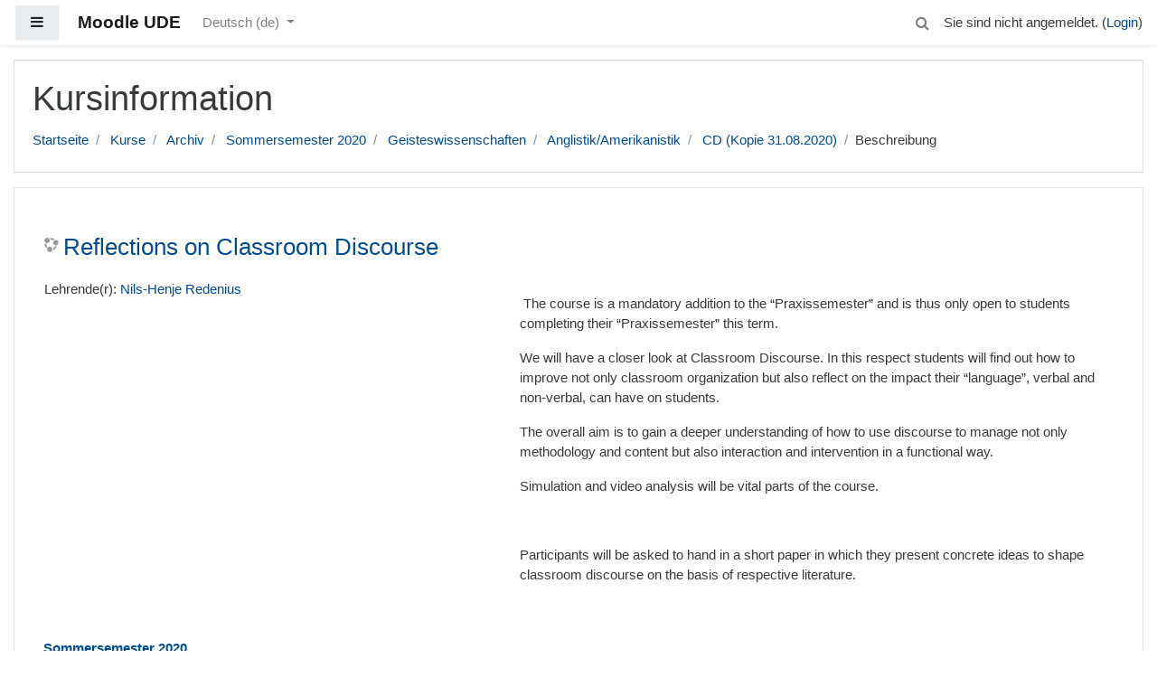

--- FILE ---
content_type: text/html; charset=utf-8
request_url: https://moodle.uni-due.de/course/info.php?id=22434
body_size: 9982
content:
<!DOCTYPE html>

<html  dir="ltr" lang="de" xml:lang="de">
<head>
    <title>Beschreibung von Reflections on Classroom Discourse</title>
    <link rel="shortcut icon" href="https://moodle.uni-due.de/theme/image.php/boost/theme/1767603199/favicon" />
    <meta http-equiv="Content-Type" content="text/html; charset=utf-8" />
<meta name="keywords" content="moodle, Beschreibung von Reflections on Classroom Discourse" />
<link rel="stylesheet" type="text/css" href="https://moodle.uni-due.de/theme/yui_combo.php?rollup/3.17.2/yui-moodlesimple-min.css" /><script id="firstthemesheet" type="text/css">/** Required in order to fix style inclusion problems in IE with YUI **/</script><link rel="stylesheet" type="text/css" href="https://moodle.uni-due.de/theme/styles.php/boost/1767603199_1/all" />
<script type="text/javascript">
//<![CDATA[
var M = {}; M.yui = {};
M.pageloadstarttime = new Date();
M.cfg = {"wwwroot":"https:\/\/moodle.uni-due.de","sesskey":"9DAEUSj3EY","themerev":"1767603199","slasharguments":1,"theme":"boost","iconsystemmodule":"core\/icon_system_fontawesome","jsrev":"1767603199","admin":"admin","svgicons":true,"usertimezone":"Europa\/Berlin","contextid":1814031};var yui1ConfigFn = function(me) {if(/-skin|reset|fonts|grids|base/.test(me.name)){me.type='css';me.path=me.path.replace(/\.js/,'.css');me.path=me.path.replace(/\/yui2-skin/,'/assets/skins/sam/yui2-skin')}};
var yui2ConfigFn = function(me) {var parts=me.name.replace(/^moodle-/,'').split('-'),component=parts.shift(),module=parts[0],min='-min';if(/-(skin|core)$/.test(me.name)){parts.pop();me.type='css';min=''}
if(module){var filename=parts.join('-');me.path=component+'/'+module+'/'+filename+min+'.'+me.type}else{me.path=component+'/'+component+'.'+me.type}};
YUI_config = {"debug":false,"base":"https:\/\/moodle.uni-due.de\/lib\/yuilib\/3.17.2\/","comboBase":"https:\/\/moodle.uni-due.de\/theme\/yui_combo.php?","combine":true,"filter":null,"insertBefore":"firstthemesheet","groups":{"yui2":{"base":"https:\/\/moodle.uni-due.de\/lib\/yuilib\/2in3\/2.9.0\/build\/","comboBase":"https:\/\/moodle.uni-due.de\/theme\/yui_combo.php?","combine":true,"ext":false,"root":"2in3\/2.9.0\/build\/","patterns":{"yui2-":{"group":"yui2","configFn":yui1ConfigFn}}},"moodle":{"name":"moodle","base":"https:\/\/moodle.uni-due.de\/theme\/yui_combo.php?m\/1767603199\/","combine":true,"comboBase":"https:\/\/moodle.uni-due.de\/theme\/yui_combo.php?","ext":false,"root":"m\/1767603199\/","patterns":{"moodle-":{"group":"moodle","configFn":yui2ConfigFn}},"filter":null,"modules":{"moodle-core-lockscroll":{"requires":["plugin","base-build"]},"moodle-core-actionmenu":{"requires":["base","event","node-event-simulate"]},"moodle-core-dragdrop":{"requires":["base","node","io","dom","dd","event-key","event-focus","moodle-core-notification"]},"moodle-core-formchangechecker":{"requires":["base","event-focus","moodle-core-event"]},"moodle-core-blocks":{"requires":["base","node","io","dom","dd","dd-scroll","moodle-core-dragdrop","moodle-core-notification"]},"moodle-core-event":{"requires":["event-custom"]},"moodle-core-checknet":{"requires":["base-base","moodle-core-notification-alert","io-base"]},"moodle-core-notification":{"requires":["moodle-core-notification-dialogue","moodle-core-notification-alert","moodle-core-notification-confirm","moodle-core-notification-exception","moodle-core-notification-ajaxexception"]},"moodle-core-notification-dialogue":{"requires":["base","node","panel","escape","event-key","dd-plugin","moodle-core-widget-focusafterclose","moodle-core-lockscroll"]},"moodle-core-notification-alert":{"requires":["moodle-core-notification-dialogue"]},"moodle-core-notification-confirm":{"requires":["moodle-core-notification-dialogue"]},"moodle-core-notification-exception":{"requires":["moodle-core-notification-dialogue"]},"moodle-core-notification-ajaxexception":{"requires":["moodle-core-notification-dialogue"]},"moodle-core-tooltip":{"requires":["base","node","io-base","moodle-core-notification-dialogue","json-parse","widget-position","widget-position-align","event-outside","cache-base"]},"moodle-core-handlebars":{"condition":{"trigger":"handlebars","when":"after"}},"moodle-core-chooserdialogue":{"requires":["base","panel","moodle-core-notification"]},"moodle-core-popuphelp":{"requires":["moodle-core-tooltip"]},"moodle-core-maintenancemodetimer":{"requires":["base","node"]},"moodle-core-languninstallconfirm":{"requires":["base","node","moodle-core-notification-confirm","moodle-core-notification-alert"]},"moodle-core-dock":{"requires":["base","node","event-custom","event-mouseenter","event-resize","escape","moodle-core-dock-loader","moodle-core-event"]},"moodle-core-dock-loader":{"requires":["escape"]},"moodle-core_availability-form":{"requires":["base","node","event","event-delegate","panel","moodle-core-notification-dialogue","json"]},"moodle-backup-backupselectall":{"requires":["node","event","node-event-simulate","anim"]},"moodle-backup-confirmcancel":{"requires":["node","node-event-simulate","moodle-core-notification-confirm"]},"moodle-course-modchooser":{"requires":["moodle-core-chooserdialogue","moodle-course-coursebase"]},"moodle-course-dragdrop":{"requires":["base","node","io","dom","dd","dd-scroll","moodle-core-dragdrop","moodle-core-notification","moodle-course-coursebase","moodle-course-util"]},"moodle-course-util":{"requires":["node"],"use":["moodle-course-util-base"],"submodules":{"moodle-course-util-base":{},"moodle-course-util-section":{"requires":["node","moodle-course-util-base"]},"moodle-course-util-cm":{"requires":["node","moodle-course-util-base"]}}},"moodle-course-formatchooser":{"requires":["base","node","node-event-simulate"]},"moodle-course-management":{"requires":["base","node","io-base","moodle-core-notification-exception","json-parse","dd-constrain","dd-proxy","dd-drop","dd-delegate","node-event-delegate"]},"moodle-course-categoryexpander":{"requires":["node","event-key"]},"moodle-form-passwordunmask":{"requires":[]},"moodle-form-dateselector":{"requires":["base","node","overlay","calendar"]},"moodle-form-shortforms":{"requires":["node","base","selector-css3","moodle-core-event"]},"moodle-form-showadvanced":{"requires":["node","base","selector-css3"]},"moodle-question-preview":{"requires":["base","dom","event-delegate","event-key","core_question_engine"]},"moodle-question-qbankmanager":{"requires":["node","selector-css3"]},"moodle-question-searchform":{"requires":["base","node"]},"moodle-question-chooser":{"requires":["moodle-core-chooserdialogue"]},"moodle-availability_completion-form":{"requires":["base","node","event","moodle-core_availability-form"]},"moodle-availability_date-form":{"requires":["base","node","event","io","moodle-core_availability-form"]},"moodle-availability_grade-form":{"requires":["base","node","event","moodle-core_availability-form"]},"moodle-availability_group-form":{"requires":["base","node","event","moodle-core_availability-form"]},"moodle-availability_grouping-form":{"requires":["base","node","event","moodle-core_availability-form"]},"moodle-availability_profile-form":{"requires":["base","node","event","moodle-core_availability-form"]},"moodle-availability_stash-form":{"requires":["base","node","event","handlebars","moodle-core_availability-form"]},"moodle-availability_xp-form":{"requires":["base","node","event","handlebars","moodle-core_availability-form"]},"moodle-qtype_ddimageortext-form":{"requires":["moodle-qtype_ddimageortext-dd","form_filepicker"]},"moodle-qtype_ddimageortext-dd":{"requires":["node","dd","dd-drop","dd-constrain"]},"moodle-qtype_ddmarker-form":{"requires":["moodle-qtype_ddmarker-dd","form_filepicker","graphics","escape"]},"moodle-qtype_ddmarker-dd":{"requires":["node","event-resize","dd","dd-drop","dd-constrain","graphics"]},"moodle-qtype_ddwtos-dd":{"requires":["node","dd","dd-drop","dd-constrain"]},"moodle-mod_assign-history":{"requires":["node","transition"]},"moodle-mod_bigbluebuttonbn-recordings":{"requires":["base","node","datasource-get","datasource-jsonschema","datasource-polling","moodle-core-notification"]},"moodle-mod_bigbluebuttonbn-modform":{"requires":["base","node"]},"moodle-mod_bigbluebuttonbn-imports":{"requires":["base","node"]},"moodle-mod_bigbluebuttonbn-rooms":{"requires":["base","node","datasource-get","datasource-jsonschema","datasource-polling","moodle-core-notification"]},"moodle-mod_bigbluebuttonbn-broker":{"requires":["base","node","datasource-get","datasource-jsonschema","datasource-polling","moodle-core-notification"]},"moodle-mod_forum-subscriptiontoggle":{"requires":["base-base","io-base"]},"moodle-mod_quiz-dragdrop":{"requires":["base","node","io","dom","dd","dd-scroll","moodle-core-dragdrop","moodle-core-notification","moodle-mod_quiz-quizbase","moodle-mod_quiz-util-base","moodle-mod_quiz-util-page","moodle-mod_quiz-util-slot","moodle-course-util"]},"moodle-mod_quiz-util":{"requires":["node","moodle-core-actionmenu"],"use":["moodle-mod_quiz-util-base"],"submodules":{"moodle-mod_quiz-util-base":{},"moodle-mod_quiz-util-slot":{"requires":["node","moodle-mod_quiz-util-base"]},"moodle-mod_quiz-util-page":{"requires":["node","moodle-mod_quiz-util-base"]}}},"moodle-mod_quiz-modform":{"requires":["base","node","event"]},"moodle-mod_quiz-quizbase":{"requires":["base","node"]},"moodle-mod_quiz-questionchooser":{"requires":["moodle-core-chooserdialogue","moodle-mod_quiz-util","querystring-parse"]},"moodle-mod_quiz-autosave":{"requires":["base","node","event","event-valuechange","node-event-delegate","io-form"]},"moodle-mod_quiz-repaginate":{"requires":["base","event","node","io","moodle-core-notification-dialogue"]},"moodle-mod_quiz-toolboxes":{"requires":["base","node","event","event-key","io","moodle-mod_quiz-quizbase","moodle-mod_quiz-util-slot","moodle-core-notification-ajaxexception"]},"moodle-mod_scheduler-studentlist":{"requires":["base","node","event","io"]},"moodle-mod_scheduler-delselected":{"requires":["base","node","event"]},"moodle-mod_scheduler-saveseen":{"requires":["base","node","event"]},"moodle-message_airnotifier-toolboxes":{"requires":["base","node","io"]},"moodle-block_xp-filters":{"requires":["base","node","moodle-core-dragdrop","moodle-core-notification-confirm","moodle-block_xp-rulepicker"]},"moodle-block_xp-notification":{"requires":["base","node","handlebars","button-plugin","moodle-core-notification-dialogue"]},"moodle-block_xp-rulepicker":{"requires":["base","node","handlebars","moodle-core-notification-dialogue"]},"moodle-filter_glossary-autolinker":{"requires":["base","node","io-base","json-parse","event-delegate","overlay","moodle-core-event","moodle-core-notification-alert","moodle-core-notification-exception","moodle-core-notification-ajaxexception"]},"moodle-filter_mathjaxloader-loader":{"requires":["moodle-core-event"]},"moodle-editor_atto-rangy":{"requires":[]},"moodle-editor_atto-editor":{"requires":["node","transition","io","overlay","escape","event","event-simulate","event-custom","node-event-html5","node-event-simulate","yui-throttle","moodle-core-notification-dialogue","moodle-core-notification-confirm","moodle-editor_atto-rangy","handlebars","timers","querystring-stringify"]},"moodle-editor_atto-plugin":{"requires":["node","base","escape","event","event-outside","handlebars","event-custom","timers","moodle-editor_atto-menu"]},"moodle-editor_atto-menu":{"requires":["moodle-core-notification-dialogue","node","event","event-custom"]},"moodle-format_grid-gridkeys":{"requires":["event-nav-keys"]},"moodle-report_eventlist-eventfilter":{"requires":["base","event","node","node-event-delegate","datatable","autocomplete","autocomplete-filters"]},"moodle-report_loglive-fetchlogs":{"requires":["base","event","node","io","node-event-delegate"]},"moodle-gradereport_grader-gradereporttable":{"requires":["base","node","event","handlebars","overlay","event-hover"]},"moodle-gradereport_history-userselector":{"requires":["escape","event-delegate","event-key","handlebars","io-base","json-parse","moodle-core-notification-dialogue"]},"moodle-tool_capability-search":{"requires":["base","node"]},"moodle-tool_lp-dragdrop-reorder":{"requires":["moodle-core-dragdrop"]},"moodle-tool_monitor-dropdown":{"requires":["base","event","node"]},"moodle-assignfeedback_editpdf-editor":{"requires":["base","event","node","io","graphics","json","event-move","event-resize","transition","querystring-stringify-simple","moodle-core-notification-dialog","moodle-core-notification-alert","moodle-core-notification-warning","moodle-core-notification-exception","moodle-core-notification-ajaxexception"]},"moodle-atto_accessibilitychecker-button":{"requires":["color-base","moodle-editor_atto-plugin"]},"moodle-atto_accessibilityhelper-button":{"requires":["moodle-editor_atto-plugin"]},"moodle-atto_align-button":{"requires":["moodle-editor_atto-plugin"]},"moodle-atto_bold-button":{"requires":["moodle-editor_atto-plugin"]},"moodle-atto_charmap-button":{"requires":["moodle-editor_atto-plugin"]},"moodle-atto_chemistry-button":{"requires":["moodle-editor_atto-plugin","moodle-core-event","io","event-valuechange","tabview","array-extras"]},"moodle-atto_clear-button":{"requires":["moodle-editor_atto-plugin"]},"moodle-atto_collapse-button":{"requires":["moodle-editor_atto-plugin"]},"moodle-atto_emoticon-button":{"requires":["moodle-editor_atto-plugin"]},"moodle-atto_equation-button":{"requires":["moodle-editor_atto-plugin","moodle-core-event","io","event-valuechange","tabview","array-extras"]},"moodle-atto_fontfamily-button":{"requires":["moodle-editor_atto-plugin"]},"moodle-atto_hr-button":{"requires":["moodle-editor_atto-plugin"]},"moodle-atto_html-button":{"requires":["moodle-editor_atto-plugin","event-valuechange"]},"moodle-atto_image-button":{"requires":["moodle-editor_atto-plugin"]},"moodle-atto_indent-button":{"requires":["moodle-editor_atto-plugin"]},"moodle-atto_italic-button":{"requires":["moodle-editor_atto-plugin"]},"moodle-atto_link-button":{"requires":["moodle-editor_atto-plugin"]},"moodle-atto_managefiles-button":{"requires":["moodle-editor_atto-plugin"]},"moodle-atto_managefiles-usedfiles":{"requires":["node","escape"]},"moodle-atto_media-button":{"requires":["moodle-editor_atto-plugin","moodle-form-shortforms"]},"moodle-atto_noautolink-button":{"requires":["moodle-editor_atto-plugin"]},"moodle-atto_orderedlist-button":{"requires":["moodle-editor_atto-plugin"]},"moodle-atto_recordrtc-button":{"requires":["moodle-editor_atto-plugin","moodle-atto_recordrtc-recording"]},"moodle-atto_recordrtc-recording":{"requires":["moodle-atto_recordrtc-button"]},"moodle-atto_rtl-button":{"requires":["moodle-editor_atto-plugin"]},"moodle-atto_strike-button":{"requires":["moodle-editor_atto-plugin"]},"moodle-atto_subscript-button":{"requires":["moodle-editor_atto-plugin"]},"moodle-atto_superscript-button":{"requires":["moodle-editor_atto-plugin"]},"moodle-atto_table-button":{"requires":["moodle-editor_atto-plugin","moodle-editor_atto-menu","event","event-valuechange"]},"moodle-atto_title-button":{"requires":["moodle-editor_atto-plugin"]},"moodle-atto_underline-button":{"requires":["moodle-editor_atto-plugin"]},"moodle-atto_undo-button":{"requires":["moodle-editor_atto-plugin"]},"moodle-atto_unorderedlist-button":{"requires":["moodle-editor_atto-plugin"]}}},"gallery":{"name":"gallery","base":"https:\/\/moodle.uni-due.de\/lib\/yuilib\/gallery\/","combine":true,"comboBase":"https:\/\/moodle.uni-due.de\/theme\/yui_combo.php?","ext":false,"root":"gallery\/1767603199\/","patterns":{"gallery-":{"group":"gallery"}}}},"modules":{"core_filepicker":{"name":"core_filepicker","fullpath":"https:\/\/moodle.uni-due.de\/lib\/javascript.php\/1767603199\/repository\/filepicker.js","requires":["base","node","node-event-simulate","json","async-queue","io-base","io-upload-iframe","io-form","yui2-treeview","panel","cookie","datatable","datatable-sort","resize-plugin","dd-plugin","escape","moodle-core_filepicker","moodle-core-notification-dialogue"]},"core_comment":{"name":"core_comment","fullpath":"https:\/\/moodle.uni-due.de\/lib\/javascript.php\/1767603199\/comment\/comment.js","requires":["base","io-base","node","json","yui2-animation","overlay","escape"]},"mathjax":{"name":"mathjax","fullpath":"https:\/\/moodle.uni-due.de\/MathJax\/MathJax.js?delayStartupUntil=configured"}}};
M.yui.loader = {modules: {}};

//]]>
</script>

<style>
/* fixeds https://bugs.chromium.org/p/chromium/issues/detail?id=1242229 */
fieldset:target::before {
        content: unset;
}
.site-name {
  font-weight: bold;
}
</style>

<meta name="robots" content="noindex">
    <meta name="viewport" content="width=device-width, initial-scale=1.0">
</head>
<body  id="page-course-info" class="format-topics  path-course safari dir-ltr lang-de yui-skin-sam yui3-skin-sam moodle-uni-due-de pagelayout-incourse course-22434 context-1814031 category-2318 notloggedin ">

<div id="page-wrapper">

    <div>
    <a class="sr-only sr-only-focusable" href="#maincontent">Zum Hauptinhalt</a>
</div><script type="text/javascript" src="https://moodle.uni-due.de/theme/yui_combo.php?rollup/3.17.2/yui-moodlesimple-min.js"></script><script type="text/javascript" src="https://moodle.uni-due.de/lib/javascript.php/1767603199/lib/javascript-static.js"></script>
<script type="text/javascript">
//<![CDATA[
document.body.className += ' jsenabled';
//]]>
</script>



    <nav class="fixed-top navbar navbar-light bg-white navbar-expand moodle-has-zindex" aria-label="Site-Navigation">
    
            <div data-region="drawer-toggle" class="d-inline-block mr-3">
                <button aria-expanded="false" aria-controls="nav-drawer" type="button" class="btn nav-link float-sm-left mr-1 btn-light bg-gray" data-action="toggle-drawer" data-side="left" data-preference="drawer-open-nav"><i class="icon fa fa-bars fa-fw " aria-hidden="true"  ></i><span class="sr-only">Website-Übersicht</span></button>
            </div>
    
            <a href="https://moodle.uni-due.de" class="navbar-brand 
                    d-none d-sm-inline
                    ">
                <span class="site-name d-none d-md-inline">Moodle UDE</span>
            </a>
    
            <ul class="navbar-nav d-none d-md-flex">
                <!-- custom_menu -->
                <li class="dropdown nav-item">
    <a class="dropdown-toggle nav-link" id="drop-down-697545114691069754511457bf4" data-toggle="dropdown" aria-haspopup="true" aria-expanded="false" href="#" aria-controls="drop-down-menu-697545114691069754511457bf4">
        Deutsch ‎(de)‎
    </a>
    <div class="dropdown-menu" role="menu" id="drop-down-menu-697545114691069754511457bf4" aria-labelledby="drop-down-697545114691069754511457bf4">
                <a class="dropdown-item" role="menuitem" href="https://moodle.uni-due.de/course/info.php?id=22434&amp;lang=da" title="Dansk ‎(da)‎">Dansk ‎(da)‎</a>
                <a class="dropdown-item" role="menuitem" href="https://moodle.uni-due.de/course/info.php?id=22434&amp;lang=de" title="Deutsch ‎(de)‎">Deutsch ‎(de)‎</a>
                <a class="dropdown-item" role="menuitem" href="https://moodle.uni-due.de/course/info.php?id=22434&amp;lang=en" title="English ‎(en)‎">English ‎(en)‎</a>
                <a class="dropdown-item" role="menuitem" href="https://moodle.uni-due.de/course/info.php?id=22434&amp;lang=es_es" title="Español - España ‎(es_es)‎">Español - España ‎(es_es)‎</a>
                <a class="dropdown-item" role="menuitem" href="https://moodle.uni-due.de/course/info.php?id=22434&amp;lang=es" title="Español - Internacional ‎(es)‎">Español - Internacional ‎(es)‎</a>
                <a class="dropdown-item" role="menuitem" href="https://moodle.uni-due.de/course/info.php?id=22434&amp;lang=fr" title="Français ‎(fr)‎">Français ‎(fr)‎</a>
                <a class="dropdown-item" role="menuitem" href="https://moodle.uni-due.de/course/info.php?id=22434&amp;lang=pl" title="Polski ‎(pl)‎">Polski ‎(pl)‎</a>
                <a class="dropdown-item" role="menuitem" href="https://moodle.uni-due.de/course/info.php?id=22434&amp;lang=tr" title="Türkçe ‎(tr)‎">Türkçe ‎(tr)‎</a>
                <a class="dropdown-item" role="menuitem" href="https://moodle.uni-due.de/course/info.php?id=22434&amp;lang=ru" title="Русский ‎(ru)‎">Русский ‎(ru)‎</a>
                <a class="dropdown-item" role="menuitem" href="https://moodle.uni-due.de/course/info.php?id=22434&amp;lang=uk" title="Українська ‎(uk)‎">Українська ‎(uk)‎</a>
    </div>
</li>
                <!-- page_heading_menu -->
                
            </ul>
            <ul class="nav navbar-nav ml-auto">
                <div class="d-none d-lg-block">
                <div class="search-input-wrapper nav-link" id="6975451146998"><div role="button" tabindex="0"><i class="icon fa fa-search fa-fw "  title="Suchen" aria-label="Suchen"></i></div><form class="search-input-form" action="https://moodle.uni-due.de/search/index.php"><label for="id_q_6975451146998" class="accesshide">Suchanfrage eintragen</label><input type="text" name="q" placeholder="Suchen" size="13" tabindex="-1" id="id_q_6975451146998" class="form-control"></input><input type="hidden" name="context" value="1814031" /></form></div>
            </div>
                <!-- navbar_plugin_output -->
                <li class="nav-item">
                
                </li>
                <!-- user_menu -->
                <li class="nav-item d-flex align-items-center">
                    <div class="usermenu"><span class="login">Sie sind nicht angemeldet. (<a href="https://moodle.uni-due.de/login/index.php">Login</a>)</span></div>
                </li>
            </ul>
            <!-- search_box -->
    </nav>
    

    <div id="page" class="container-fluid">
        <header id="page-header" class="row">
    <div class="col-12 pt-3 pb-3">
        <div class="card">
            <div class="card-body">
                <div class="d-flex">
                    <div class="mr-auto">
                    <div class="page-context-header"><div class="page-header-headings"><h1>Kursinformation</h1></div></div>
                    </div>

                </div>
                <div class="d-flex flex-wrap">
                    <div id="page-navbar">
                        <nav role="navigation" aria-label="Navigationsleiste">
    <ol class="breadcrumb">
                <li class="breadcrumb-item">
                    <a href="https://moodle.uni-due.de/"  >Startseite</a>
                </li>
                <li class="breadcrumb-item">
                    <a href="https://moodle.uni-due.de/course/index.php"  >Kurse</a>
                </li>
                <li class="breadcrumb-item">
                    <a href="https://moodle.uni-due.de/course/index.php?categoryid=462"  >Archiv</a>
                </li>
                <li class="breadcrumb-item">
                    <a href="https://moodle.uni-due.de/course/index.php?categoryid=2307"  >Sommersemester 2020</a>
                </li>
                <li class="breadcrumb-item">
                    <a href="https://moodle.uni-due.de/course/index.php?categoryid=2308"  >Geisteswissenschaften</a>
                </li>
                <li class="breadcrumb-item">
                    <a href="https://moodle.uni-due.de/course/index.php?categoryid=2318"  >Anglistik/Amerikanistik</a>
                </li>
                <li class="breadcrumb-item">
                    <a href="https://moodle.uni-due.de/course/view.php?id=22434"  title="Reflections on Classroom Discourse">CD (Kopie 31.08.2020)</a>
                </li>
                <li class="breadcrumb-item">Beschreibung</li>
    </ol>
</nav>
                    </div>
                    <div class="ml-auto d-flex">
                        
                    </div>
                    <div id="course-header">
                        
                    </div>
                </div>
            </div>
        </div>
    </div>
</header>

        <div id="page-content" class="row">
            <div id="region-main-box" class="col-12">
                <section id="region-main" >
                    <div class="card">
                        <div class="card-body">
                            <span class="notifications" id="user-notifications"></span>
                            <div role="main"><span id="maincontent"></span><div class="box generalbox info py-3"><div class="coursebox clearfix" data-courseid="22434" data-type="1"><div class="info"><h3 class="coursename"><a class="" href="https://moodle.uni-due.de/course/view.php?id=22434">Reflections on Classroom Discourse</a></h3><div class="moreinfo"></div></div><div class="content"><div class="summary"><div class="no-overflow"><p><p><span lang="EN-US">&nbsp;</span><span style="font-size: 0.9375rem;">The course is a mandatory addition to the “Praxissemester” and is thus only open to students completing their “Praxissemester” this term.&nbsp;</span></p><p><span lang="EN-US">We will have a closer look at Classroom Discourse. In this respect students will find out how to improve not only classroom organization but also reflect on the impact their “language”, verbal and non-verbal, can have on students.&nbsp;</span></p><p><span lang="EN-US">The overall aim is to gain a deeper understanding of how to use discourse to manage not only methodology and content but also interaction and intervention in a functional way.&nbsp;</span></p><p><span lang="EN-US">Simulation and video analysis will be vital parts of the course.&nbsp;</span></p><p><span lang="EN-US">&nbsp;</span></p><p><span lang="EN-US">Participants will be asked to hand in a short paper in which they present concrete ideas to shape classroom discourse on the basis of respective literature.</span><span lang="EN-US"></span></p><br></p></div></div><ul class="teachers"><li>Lehrende(r): <a href="https://moodle.uni-due.de/user/view.php?id=101372&amp;course=1">Nils-Henje Redenius</a></li></ul></div><div style="font-weight:bold;clear:both;" title="Kursbereich">&nbsp;<a href="https://moodle.uni-due.de/course/index.php?categoryid=2307">Sommersemester 2020</a></div></div></div><br /></div>
                            
                            
                        </div>
                    </div>
                </section>
            </div>
        </div>
    </div>
    <div id="nav-drawer" data-region="drawer" class="d-print-none moodle-has-zindex closed" aria-hidden="true" tabindex="-1">
        <nav class="list-group">
            <a class="list-group-item list-group-item-action " href="https://moodle.uni-due.de/course/view.php?id=22434" data-key="coursehome" data-isexpandable="0" data-indent="0" data-showdivider="0" data-type="60" data-nodetype="0" data-collapse="0" data-forceopen="0" data-isactive="0" data-hidden="0" data-preceedwithhr="0" >
                <div class="m-l-0">
                    <div class="media">
                        <span class="media-left">
                            <i class="icon fa fa-graduation-cap fa-fw " aria-hidden="true"  ></i>
                        </span>
                        <span class="media-body ">CD (Kopie 31.08.2020)</span>
                    </div>
                </div>
            </a>
        </nav>
        <nav class="list-group m-t-1">
            <a class="list-group-item list-group-item-action " href="https://moodle.uni-due.de/" data-key="home" data-isexpandable="0" data-indent="0" data-showdivider="1" data-type="1" data-nodetype="1" data-collapse="0" data-forceopen="1" data-isactive="0" data-hidden="0" data-preceedwithhr="0" >
                <div class="m-l-0">
                    <div class="media">
                        <span class="media-left">
                            <i class="icon fa fa-home fa-fw " aria-hidden="true"  ></i>
                        </span>
                        <span class="media-body ">Startseite</span>
                    </div>
                </div>
            </a>
        </nav>
    </div>
</div>

<footer id="page-footer" class="py-3 bg-dark text-light">
    <div class="container">
        <div id="course-footer"></div>


        <div class="logininfo">Sie sind nicht angemeldet. (<a href="https://moodle.uni-due.de/login/index.php">Login</a>)</div>
        <div class="tool_usertours-resettourcontainer"></div>
        <div class="homelink"><a href="https://moodle.uni-due.de/course/view.php?id=22434">CD (Kopie 31.08.2020)</a></div>
        <nav class="nav navbar-nav d-md-none">
                <ul class="list-unstyled pt-3">
                                    <li><a href="#" title="Sprache">Deutsch ‎(de)‎</a></li>
                                <li>
                                    <ul class="list-unstyled ml-3">
                                                        <li><a href="https://moodle.uni-due.de/course/info.php?id=22434&amp;lang=da" title="Dansk ‎(da)‎">Dansk ‎(da)‎</a></li>
                                                        <li><a href="https://moodle.uni-due.de/course/info.php?id=22434&amp;lang=de" title="Deutsch ‎(de)‎">Deutsch ‎(de)‎</a></li>
                                                        <li><a href="https://moodle.uni-due.de/course/info.php?id=22434&amp;lang=en" title="English ‎(en)‎">English ‎(en)‎</a></li>
                                                        <li><a href="https://moodle.uni-due.de/course/info.php?id=22434&amp;lang=es_es" title="Español - España ‎(es_es)‎">Español - España ‎(es_es)‎</a></li>
                                                        <li><a href="https://moodle.uni-due.de/course/info.php?id=22434&amp;lang=es" title="Español - Internacional ‎(es)‎">Español - Internacional ‎(es)‎</a></li>
                                                        <li><a href="https://moodle.uni-due.de/course/info.php?id=22434&amp;lang=fr" title="Français ‎(fr)‎">Français ‎(fr)‎</a></li>
                                                        <li><a href="https://moodle.uni-due.de/course/info.php?id=22434&amp;lang=pl" title="Polski ‎(pl)‎">Polski ‎(pl)‎</a></li>
                                                        <li><a href="https://moodle.uni-due.de/course/info.php?id=22434&amp;lang=tr" title="Türkçe ‎(tr)‎">Türkçe ‎(tr)‎</a></li>
                                                        <li><a href="https://moodle.uni-due.de/course/info.php?id=22434&amp;lang=ru" title="Русский ‎(ru)‎">Русский ‎(ru)‎</a></li>
                                                        <li><a href="https://moodle.uni-due.de/course/info.php?id=22434&amp;lang=uk" title="Українська ‎(uk)‎">Українська ‎(uk)‎</a></li>
                                    </ul>
                                </li>
                </ul>
        </nav>
        
        
<div style="width:100%; margin:10px;">
    <div style="width:70%; height:100%; float:left;">
    	<br>Moodle an der UDE ist ein Service des <a href="https://www.uni-due.de/zim">ZIM</a><br><a href="https://moodle.uni-due.de/datenschutz.html">Datenschutzerklärung</a> | <a href="https://moodle.uni-due.de/impressum.html">Impressum</a> | <a href="https://moodle.uni-due.de/contact.html">Kontakt</a>
    </div>
    <div style="width:30%; height:100%; float:right;">
    	<img src="https://moodle.uni-due.de/powered_by_zim.png" alt="Powered by ZIM Logo">
    </div>
</div><script type="text/javascript">
//<![CDATA[
var require = {
    baseUrl : 'https://moodle.uni-due.de/lib/requirejs.php/1767603199/',
    // We only support AMD modules with an explicit define() statement.
    enforceDefine: true,
    skipDataMain: true,
    waitSeconds : 0,

    paths: {
        jquery: 'https://moodle.uni-due.de/lib/javascript.php/1767603199/lib/jquery/jquery-3.2.1.min',
        jqueryui: 'https://moodle.uni-due.de/lib/javascript.php/1767603199/lib/jquery/ui-1.12.1/jquery-ui.min',
        jqueryprivate: 'https://moodle.uni-due.de/lib/javascript.php/1767603199/lib/requirejs/jquery-private'
    },

    // Custom jquery config map.
    map: {
      // '*' means all modules will get 'jqueryprivate'
      // for their 'jquery' dependency.
      '*': { jquery: 'jqueryprivate' },
      // Stub module for 'process'. This is a workaround for a bug in MathJax (see MDL-60458).
      '*': { process: 'core/first' },

      // 'jquery-private' wants the real jQuery module
      // though. If this line was not here, there would
      // be an unresolvable cyclic dependency.
      jqueryprivate: { jquery: 'jquery' }
    }
};

//]]>
</script>
<script type="text/javascript" src="https://moodle.uni-due.de/lib/javascript.php/1767603199/lib/requirejs/require.min.js"></script>
<script type="text/javascript">
//<![CDATA[
require(['core/first'], function() {
;
require(["media_videojs/loader"], function(loader) {
    loader.setUp(function(videojs) {
        videojs.options.flash.swf = "https://moodle.uni-due.de/media/player/videojs/videojs/video-js.swf";
videojs.addLanguage("de",{
 "Play": "Wiedergabe",
 "Pause": "Pause",
 "Replay": "Erneut abspielen",
 "Current Time": "Aktueller Zeitpunkt",
 "Duration Time": "Dauer",
 "Remaining Time": "Verbleibende Zeit",
 "Stream Type": "Streamtyp",
 "LIVE": "LIVE",
 "Loaded": "Geladen",
 "Progress": "Status",
 "Fullscreen": "Vollbild",
 "Non-Fullscreen": "Kein Vollbild",
 "Mute": "Ton aus",
 "Unmute": "Ton ein",
 "Playback Rate": "Wiedergabegeschwindigkeit",
 "Subtitles": "Untertitel",
 "subtitles off": "Untertitel aus",
 "Captions": "Untertitel",
 "captions off": "Untertitel aus",
 "Chapters": "Kapitel",
 "You aborted the media playback": "Sie haben die Videowiedergabe abgebrochen.",
 "A network error caused the media download to fail part-way.": "Der Videodownload ist aufgrund eines Netzwerkfehlers fehlgeschlagen.",
 "The media could not be loaded, either because the server or network failed or because the format is not supported.": "Das Video konnte nicht geladen werden, da entweder ein Server- oder Netzwerkfehler auftrat oder das Format nicht unterstützt wird.",
 "The media playback was aborted due to a corruption problem or because the media used features your browser did not support.": "Die Videowiedergabe wurde entweder wegen eines Problems mit einem beschädigten Video oder wegen verwendeten Funktionen, die vom Browser nicht unterstützt werden, abgebrochen.",
 "No compatible source was found for this media.": "Für dieses Video wurde keine kompatible Quelle gefunden.",
 "Play Video": "Video abspielen",
 "Close": "Schließen",
 "Modal Window": "Modales Fenster",
 "This is a modal window": "Dies ist ein modales Fenster",
 "This modal can be closed by pressing the Escape key or activating the close button.": "Durch Drücken der Esc-Taste bzw. Betätigung der Schaltfläche \"Schließen\" wird dieses modale Fenster geschlossen.",
 ", opens captions settings dialog": ", öffnet Einstellungen für Untertitel",
 ", opens subtitles settings dialog": ", öffnet Einstellungen für Untertitel",
 ", selected": ", ausgewählt",
 "captions settings": "Untertiteleinstellungen",
 "subtitles settings": "Untertiteleinstellungen",
 "descriptions settings": "Einstellungen für Beschreibungen",
 "Close Modal Dialog": "Modales Fenster schließen",
 "Descriptions": "Beschreibungen",
 "descriptions off": "Beschreibungen aus",
 "The media is encrypted and we do not have the keys to decrypt it.": "Die Entschlüsselungsschlüssel für den verschlüsselten Medieninhalt sind nicht verfügbar.",
 ", opens descriptions settings dialog": ", öffnet Einstellungen für Beschreibungen",
 "Audio Track": "Tonspur",
 "Text": "Schrift",
 "White": "Weiß",
 "Black": "Schwarz",
 "Red": "Rot",
 "Green": "Grün",
 "Blue": "Blau",
 "Yellow": "Gelb",
 "Magenta": "Magenta",
 "Cyan": "Türkis",
 "Background": "Hintergrund",
 "Window": "Fenster",
 "Transparent": "Durchsichtig",
 "Semi-Transparent": "Halbdurchsichtig",
 "Opaque": "Undurchsictig",
 "Font Size": "Schriftgröße",
 "Text Edge Style": "Textkantenstil",
 "None": "Kein",
 "Raised": "Erhoben",
 "Depressed": "Gedrückt",
 "Uniform": "Uniform",
 "Dropshadow": "Schlagschatten",
 "Font Family": "Schristfamilie",
 "Proportional Sans-Serif": "Proportionale Sans-Serif",
 "Monospace Sans-Serif": "Monospace Sans-Serif",
 "Proportional Serif": "Proportionale Serif",
 "Monospace Serif": "Monospace Serif",
 "Casual": "Zwanglos",
 "Script": "Schreibeschrift",
 "Small Caps": "Small-Caps",
 "Reset": "Zurücksetzen",
 "restore all settings to the default values": "Alle Einstellungen auf die Standardwerte zurücksetzen",
 "Done": "Fertig",
 "Caption Settings Dialog": "Einstellungsdialog für Untertitel",
 "Beginning of dialog window. Escape will cancel and close the window.": "Anfang des Dialogfensters. Esc bricht ab und schließt das Fenster.",
 "End of dialog window.": "Ende des Dialogfensters.",
 "Audio Player": "Audio-Player",
 "Video Player": "Video-Player",
 "Progress Bar": "Forschrittsbalken",
 "progress bar timing: currentTime={1} duration={2}": "{1} von {2}",
 "Volume Level": "Lautstärkestufe"
});

    });
});;

require(['jquery'], function($) {
    $('#single_select69754511457bf3').change(function() {
        var ignore = $(this).find(':selected').attr('data-ignore');
        if (typeof ignore === typeof undefined) {
            $('#single_select_f69754511457bf2').submit();
        }
    });
});
;
require(["core/search-input"], function(amd) { amd.init("6975451146998"); });;

require(['jquery'], function($) {
    $('#single_select69754511457bf6').change(function() {
        var ignore = $(this).find(':selected').attr('data-ignore');
        if (typeof ignore === typeof undefined) {
            $('#single_select_f69754511457bf5').submit();
        }
    });
});
;

require(['theme_boost/loader']);
require(['theme_boost/drawer'], function(mod) {
    mod.init();
});
;
require(["core/notification"], function(amd) { amd.init(1814031, []); });;
require(["core/log"], function(amd) { amd.setConfig({"level":"warn"}); });
});
//]]>
</script>
<script type="text/javascript">
//<![CDATA[
M.str = {"moodle":{"lastmodified":"Zuletzt ge\u00e4ndert","name":"Name","error":"Fehler","info":"Infos","yes":"Ja","no":"Nein","ok":"OK","cancel":"Abbrechen","confirm":"Best\u00e4tigen","areyousure":"Sind Sie sicher?","closebuttontitle":"Schlie\u00dfen","unknownerror":"Unbekannter Fehler"},"repository":{"type":"Typ","size":"Gr\u00f6\u00dfe","invalidjson":"Ung\u00fcltiger JSON-Text","nofilesattached":"Keine Datei","filepicker":"Dateiauswahl","logout":"Abmelden","nofilesavailable":"Keine Dateien vorhanden","norepositoriesavailable":"Sie k\u00f6nnen hier zur Zeit keine Dateien hochladen.","fileexistsdialogheader":"Datei bereits vorhanden","fileexistsdialog_editor":"Eine Datei mit diesem Namen wurde bereits an den Text angeh\u00e4ngt, den Sie gerade bearbeiten","fileexistsdialog_filemanager":"Eine Datei mit diesem Namen wurde bereits an den Text angeh\u00e4ngt","renameto":"Nach '{$a}' umbenennen","referencesexist":"{$a} Aliase\/Verkn\u00fcpfungen zu dieser Datei","select":"W\u00e4hlen Sie"},"admin":{"confirmdeletecomments":"M\u00f6chten Sie die Kommentare wirklich l\u00f6schen?","confirmation":"Best\u00e4tigung"}};
//]]>
</script>
<script type="text/javascript">
//<![CDATA[
(function() {Y.use("moodle-filter_glossary-autolinker",function() {M.filter_glossary.init_filter_autolinking({"courseid":0});
});
Y.use("moodle-filter_mathjaxloader-loader",function() {M.filter_mathjaxloader.configure({"mathjaxconfig":"MathJax.Hub.Config({\r\n    config: [\"Accessible.js\", \"Safe.js\"],\r\n    errorSettings: { message: [\"!\"] },\r\n    skipStartupTypeset: true,\r\n    messageStyle: \"none\",\r\n});\r\n","lang":"de"});
});
M.util.help_popups.setup(Y);
 M.util.js_pending('random69754511457bf7'); Y.on('domready', function() { M.util.js_complete("init");  M.util.js_complete('random69754511457bf7'); });
})();
//]]>
</script>

    </div>
</footer>
</body>
</html>